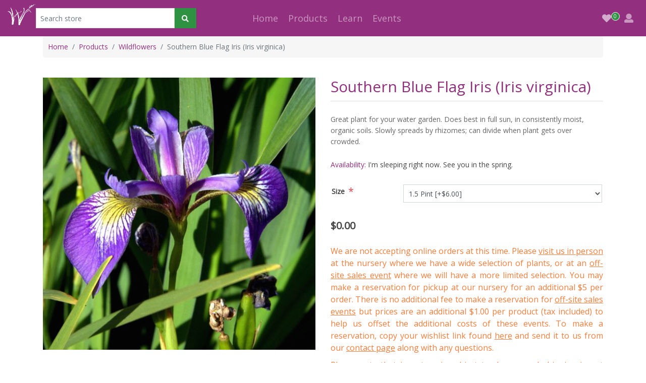

--- FILE ---
content_type: text/html; charset=utf-8
request_url: https://www.sowwildnatives.com/iris-virginica
body_size: 8325
content:
<!DOCTYPE html><html lang="en" dir="ltr" class="html-product-details-page"><head itemscope itemtype="http://schema.org/WebSite"><title>Sow Wild Natives-Southern Blue Flag Iris (Iris virginica)</title><meta charset="UTF-8"><meta name="description" content="Great plant for your water garden. Does best in full sun, in consistently moist, organic soils. Slowly spreads by rhizomes; can divide when plant gets over crowded."><meta name="keywords" content=""><meta name="generator" content="nopCommerce"><meta name="viewport" content="width=device-width, initial-scale=1"><meta property="og:type" content="product"><meta property="og:title" content="Southern Blue Flag Iris (Iris virginica)"><meta property="og:description" content="Great plant for your water garden. Does best in full sun, in consistently moist, organic soils. Slowly spreads by rhizomes; can divide when plant gets over crowded."><meta property="og:image" content="https://www.sowwildnatives.com/images/thumbs/0002147_southern-blue-flag-iris-iris-virginica_550.jpeg"><meta property="og:image:url" content="https://www.sowwildnatives.com/images/thumbs/0002147_southern-blue-flag-iris-iris-virginica_550.jpeg"><meta property="og:url" content="https://www.sowwildnatives.com/iris-virginica"><meta property="og:site_name" content="Sow Wild Natives"><meta property="twitter:card" content="summary"><meta property="twitter:site" content="Sow Wild Natives"><meta property="twitter:title" content="Southern Blue Flag Iris (Iris virginica)"><meta property="twitter:description" content="Great plant for your water garden. Does best in full sun, in consistently moist, organic soils. Slowly spreads by rhizomes; can divide when plant gets over crowded."><meta property="twitter:image" content="https://www.sowwildnatives.com/images/thumbs/0002147_southern-blue-flag-iris-iris-virginica_550.jpeg"><meta property="twitter:url" content="https://www.sowwildnatives.com/iris-virginica"><link rel="stylesheet" href="/css/buj1bqexembhvznkhuxhcg.styles.css?v=vy5r4EYg1FocA0yBD8fn9AeNNKM"><link rel="stylesheet" href="https://fonts.googleapis.com/css2?family=Open+Sans"><script async src="https://www.googletagmanager.com/gtag/js?id=G-C88VH6DR2S"></script><script>function gtag(){dataLayer.push(arguments)}window.dataLayer=window.dataLayer||[];gtag("js",new Date);gtag("config","G-C88VH6DR2S")</script><link rel="apple-touch-icon" sizes="180x180" href="/icons/icons_0/apple-touch-icon.png"><link rel="icon" type="image/png" sizes="32x32" href="/icons/icons_0/favicon-32x32.png"><link rel="icon" type="image/png" sizes="16x16" href="/icons/icons_0/favicon-16x16.png"><link rel="manifest" href="/icons/icons_0/site.webmanifest"><link rel="shortcut icon" href="/icons/icons_0/favicon.ico"><meta name="msapplication-TileColor" content="#da532c"><meta name="msapplication-config" content="/icons/icons_0/browserconfig.xml"><meta name="theme-color" content="#ffffff"><body><input name="__RequestVerificationToken" type="hidden" value="CfDJ8JKoj3GBy_dNrqbSMvBarzAgAjdNEndap7z4T5Q8DCO3H31mINjHkSx2Gxuc1Gi6DZSVr6Kj2TQKOf0A3tld8qtnGLkFUGzT-fUTmvVX7wPebq03Ppggt1Uiy0DUcC1P9AKkOeKgdgtIiy6ztZwwFK4"><div class="ajax-loading-block-window" style="display:none"></div><div id="dialog-notifications-success" title="Notification" style="display:none"></div><div id="dialog-notifications-error" title="Error" style="display:none"></div><div id="dialog-notifications-warning" title="Warning" style="display:none"></div><div id="bar-notification" class="bar-notification-container" data-close="Close"></div><!--[if lte IE 8]><div style="clear:both;height:59px;text-align:center;position:relative"><a href="http://www.microsoft.com/windows/internet-explorer/default.aspx" target="_blank"> <img src="/Themes/SWNTheme/Content/images/ie_warning.jpg" height="42" width="820" alt="You are using an outdated browser. For a faster, safer browsing experience, upgrade for free today."> </a></div><![endif]--><div class="master-wrapper-page"><header><div class="container-fluid"><div class="header-upper"><nav class="navbar navbar-dark navbar-expand-lg px-0 justify-content-center" style="background-color:#922f7f"><div class="d-flex col-lg-4 col-8 mr-auto pr-0"><div class="header-logo"><a href="/" itemscope itemtype="http://schema.org/Organization"> <img itemprop="logo" style="height:42px" alt="Sow Wild Natives" src="https://sowwildnatives.com/images/thumbs/0002388_0000024_Brandmark-WhiteWithTransparancy.gif"><meta itemprop="name" content="Sow Wild Natives"><meta itemprop="url" content="https://www.sowwildnatives.com/iris-virginica"></a></div><form class="form-inline my-0" method="get" id="small-search-box-form" action="/search"><div class="search-box store-search-box input-group" itemscope itemtype="http://schema.org/WebSite"><meta itemprop="url" content="/"><meta itemprop="name" content="SwnTheme"><form method="get" id="small-search-box-form" itemprop="potentialAction" itemscope itemtype="http://schema.org/SearchAction" action="/search"><input itemprop="query-input" type="text" class="search-box-text form-control" id="small-searchterms" autocomplete="off" name="q" placeholder="Search store"> <button type="submit" class="button-1 btn btn-primary search-box-button"><i class="fas fa-search"></i></button></form></div></form></div><div class="col-auto d-lg-none"><button class="navbar-toggler" type="button" data-toggle="collapse" data-target="#collapsingNavbar3"> <span class="navbar-toggler-icon"></span> </button></div><div class="navbar-collapse collapse col-lg-8 col" id="collapsingNavbar3"><ul class="navbar-nav w-100 justify-content-center my-auto"><li class="nav-item"><a class="nav-link" href="/">Home</a><li class="nav-item dropdown"><a class="nav-link dropdown-toggle" id="navbarDropdownMenuLink-1" aria-haspopup="true" aria-expanded="false" href="/products" role="button"> <span class="category-name">Products</span> </a> <a href="#" class="arrow">&nbsp;</a><ul class="dropdown-menu sub-menusublist first-level" aria-labelledby="navbarDropdownMenuLink-1"><li class="nav-item dropdown"><a class="nav-link dropdown-toggle" href="/wildflowers"> <span class="category-name">Wildflowers</span> </a><li class="nav-item dropdown"><a class="nav-link dropdown-toggle" href="/grassesrushessedges"> <span class="category-name">Grasses/Rushes/Sedges</span> </a><li class="nav-item dropdown"><a class="nav-link dropdown-toggle" href="/shrubs-and-trees"> <span class="category-name">Shrubs and Trees</span> </a><li class="nav-item dropdown"><a class="nav-link dropdown-toggle" href="/vines"> <span class="category-name">Vines</span> </a></ul><li class="nav-item dropdown"><a class="nav-link dropdown-toggle" id="navbarDropdownMenuLink-learn" aria-haspopup="true" aria-expanded="false" href="/learn" role="button"> <span class="category-name">Learn</span> </a> <a href="#" class="arrow">&nbsp;</a><ul class="dropdown-menu sub-menusublist first-level" aria-labelledby="navbarDropdownMenuLink-learn"><li class="nav-item dropdown"><a class="nav-link dropdown-toggle" href="/about">About us</a><li class="nav-item dropdown"><a class="nav-link dropdown-toggle" href="/howwegrow">How We Grow</a><li class="nav-item dropdown"><a class="nav-link dropdown-toggle" href="/why-natives">Why Natives</a><li class="nav-item dropdown"><a class="nav-link dropdown-toggle" href="/classes-presentations">Classes / Presentations</a></ul><li class="nav-item dropdown"><a class="nav-link dropdown-toggle" id="navbarDropdownMenuLink-events" aria-haspopup="true" aria-expanded="false" href="/events" role="button"> <span class="category-name">Events</span> </a> <a href="#" class="arrow">&nbsp;</a><ul class="dropdown-menu sub-menusublist first-level" aria-labelledby="navbarDropdownMenuLink-events"><li class="nav-item dropdown"><a class="nav-link dropdown-toggle" href="/off-site-sales-2025">2025 Off Site Sales</a><li class="nav-item dropdown"><a class="nav-link dropdown-toggle" href="/gardentours">2025 Garden Tours</a><li class="nav-item dropdown"><a class="nav-link dropdown-toggle" href="/groundinginthegarden">Grounding in the Garden</a></ul></ul><ul class="nav navbar-nav ml-auto w-100 justify-content-end header-links-wrapper"><li><ul><li class="nav-item" id="topwishlistlink" data-qty="0"><a href="/wishlist"> <i class="fa fa-heart"></i> </a></ul><li class="nav-item dropdown ml-0 my-auto"><a class="nav-link dropdown-toggle" id="navbarDropdownMenuLink-333" data-toggle="dropdown" aria-haspopup="true" aria-expanded="false"> <i class="fas fa-user"></i> </a><div class="dropdown-menu dropdown-menu-right dropdown-default" aria-labelledby="navbarDropdownMenuLink-333"><a href="/register?returnUrl=%2Firis-virginica" class="dropdown-item">Register</a> <a href="/login?returnUrl=%2Firis-virginica" class="dropdown-item">Log in</a></div></ul></div></nav></div></div></header><section><div class="container"><div class="master-wrapper-content"><div class="master-column-wrapper"><nav aria-label="breadcrumb"><ul class="breadcrumb" itemscope itemtype="http://schema.org/BreadcrumbList"><li class="breadcrumb-item"><span itemscope itemtype="http://data-vocabulary.org/Breadcrumb"> <a href="/" itemprop="url"> <span itemprop="title">Home</span> </a> </span><li class="breadcrumb-item"><span itemprop="itemListElement" itemscope itemtype="http://data-vocabulary.org/Breadcrumb"> <a href="/products" itemprop="url"> <span itemprop="name">Products</span> </a> </span><meta itemprop="position" content="1"><li class="breadcrumb-item"><span itemprop="itemListElement" itemscope itemtype="http://data-vocabulary.org/Breadcrumb"> <a href="/wildflowers" itemprop="url"> <span itemprop="name">Wildflowers</span> </a> </span><meta itemprop="position" content="1"><li class="breadcrumb-item active" itemprop="itemListElement" itemscope itemtype="http://schema.org/ListItem"><strong class="current-item" itemprop="name">Southern Blue Flag Iris (Iris virginica)</strong> <span itemprop="item" itemscope itemtype="http://schema.org/Thing" id="/iris-virginica"> </span><meta itemprop="position" content="1"></ul></nav><div class="center-1"><div class="page product-details-page"><div class="page-body"><form method="post" id="product-details-form"><div itemscope itemtype="http://schema.org/Product"><meta itemprop="name" content="Southern Blue Flag Iris (Iris virginica)"><meta itemprop="sku" content="194"><meta itemprop="gtin"><meta itemprop="mpn"><meta itemprop="description" content="Great plant for your water garden. Does best in full sun, in consistently moist, organic soils. Slowly spreads by rhizomes; can divide when plant gets over crowded."><meta itemprop="image" content="https://www.sowwildnatives.com/images/thumbs/0002147_southern-blue-flag-iris-iris-virginica_550.jpeg"><div itemprop="offers" itemscope itemtype="http://schema.org/Offer"><meta itemprop="url" content="https://www.sowwildnatives.com/iris-virginica"><meta itemprop="price" content="0.00"><meta itemprop="priceCurrency" content="USD"><meta itemprop="priceValidUntil"><meta itemprop="availability" content="http://schema.org/InStock"></div></div><div data-productid="191"><div class="product-essential"><div class="panel-body"><div class="row"><div class="col-12 col-sm-12 col-md-12 col-lg-6 col-xl-6"><div class="gallery"><div class="picture-gallery"><div class="picture"><a href="https://www.sowwildnatives.com/images/thumbs/0002147_southern-blue-flag-iris-iris-virginica.jpeg" title="Photo by: C T Johansson-CC BY 3.0" id="main-product-img-lightbox-anchor-191"> <img alt="Photo by: C T Johansson-CC BY 3.0" src="https://www.sowwildnatives.com/images/thumbs/0002147_southern-blue-flag-iris-iris-virginica_550.jpeg" title="Photo by: C T Johansson-CC BY 3.0" id="main-product-img-191"> </a></div></div></div></div><div class="col-12 col-sm-12 col-md-12 col-lg-6 col-xl-6"><div class="overview"><div class="product-name card-header"><h1 itemprop="name">Southern Blue Flag Iris (Iris virginica)</h1></div><div class="short-description">Great plant for your water garden. Does best in full sun, in consistently moist, organic soils. Slowly spreads by rhizomes; can divide when plant gets over crowded.</div><div class="availability"><div class="stock"><span class="label">Availability:</span> <span class="value" id="stock-availability-value-191">I&#x27;m sleeping right now. See you in the spring.</span></div></div><div class="additional-details"></div><div class="attributes"><dl class="row"><dt id="product_attribute_label_179" class="control-label col-12 col-sm-12 col-md-12 col-lg-3 col-xl-3"><label class="text-prompt col-form-label"> Size </label> <span class="required">*</span><dd id="product_attribute_input_179" class="col-12 col-sm-12 col-md-12 col-lg-9 col-xl-9"><select data-attr="179" name="product_attribute_179" id="product_attribute_179" class="btn-dropdown form-control"><option value="0">Please select<option data-attr-value="881" selected value="881">1.5 Pint [&#x2B;$6.00]</select></dl></div><div class="prices"><div class="product-price"><span id="price-value-191" class="price-value-191"> $0.00 </span></div></div><div class="topic-block"><div class="topic-block-body"><div class="row"><div class="col-12 col-sm-12 col-md-12 col-lg-12 col-xl-12"><p class="notice-text">We are not accepting online orders at this time. Please <a href="https://www.google.com/maps/place/Sow+Wild+Natives/@39.0071803,-94.4158526,15z/data=!4m6!3m5!1s0x87c0e2151f13a73b:0x16318ca1ab0630f4!8m2!3d39.0071803!4d-94.4158526!16s%2Fg%2F11g9f5whz0" target="_blank" rel="noopener">visit us in person</a> at the nursery where we have a wide selection of plants, or at an <a href="/events">off-site sales event</a> where we will have a more limited selection. You may make a reservation for pickup at our nursery for an additional $5 per order. There is no additional fee to make a reservation for <a href="/events">off-site sales events</a> but prices are an additional $1.00 per product (tax included) to help us offset the additional costs of these events. To make a reservation, copy your wishlist link found <a href="/wishlist">here</a> and send it to us from our <a href="/contactus#FullName">contact page</a> along with any questions.<p class="notice-text">Please note that inventory is subject to change and shipping is not available.</div></div></div></div><div class="form-group"><div class="overview-buttons"><div class="add-to-wishlist"><button type="button" id="add-to-wishlist-button-191" class="button-2 btn btn-default add-to-wishlist-button" data-productid="191" onclick="return AjaxCart.addproducttocart_details(&#34;/addproducttocart/details/191/2&#34;,&#34;#product-details-form&#34;),!1">Add to wishlist</button></div><div class="compare-products"><button type="button" class="button-2 btn btn-default add-to-compare-list-button" onclick="return AjaxCart.addproducttocomparelist(&#34;/compareproducts/add/191&#34;),!1">Add to compare list</button></div><div class="email-a-friend"><button type="button" class="button-2 btn btn-default email-a-friend-button" onclick="setLocation(&#34;/productemailafriend/191&#34;)">Email a friend</button></div></div></div><div class="product-share-button"><div class="addthis_toolbox addthis_default_style"><a class="addthis_button_preferred_1"></a><a class="addthis_button_preferred_2"></a><a class="addthis_button_preferred_3"></a><a class="addthis_button_preferred_4"></a><a class="addthis_button_compact"></a><a class="addthis_counter addthis_bubble_style"></a></div><script src="https://s7.addthis.com/js/250/addthis_widget.js#pubid=nopsolutions"></script></div></div></div></div></div></div><div class="product-collateral"><div class="product-specs-box"><div class="title"><strong>Products specifications</strong></div><div class="table-wrapper"><table class="data-table table table-responsive"><thead><tr class="hidden-row"><th width="25%"><span>Attribute name</span><th><span>Attribute value</span><tbody><tr class="odd"><td class="spec-name">Sun<td class="spec-value">Part Shade,&nbsp;Sun<tr class="even"><td class="spec-name">Moisture<td class="spec-value">Average,&nbsp;Semi Wet,&nbsp;Wet<tr class="odd"><td class="spec-name">Max height (ft)<td class="spec-value">3<tr class="even"><td class="spec-name">Life cycle<td class="spec-value">Perennial<tr class="odd"><td class="spec-name">Bloom color<td class="spec-value"><div class="attribute-squares color-squares attribute-squares-padding"><span class="attribute-square-container" title="Purple"> <span class="attribute-square" style="background-color:#9336cc">&nbsp;</span> </span></div><tr class="even"><td class="spec-name">Bloom time<td class="spec-value">May<tr class="odd"><td class="spec-name">Traits<td class="spec-value">Deer resistance,&nbsp;Rabbit resistance,&nbsp;Attracts bees,&nbsp;Attracts moths,&nbsp;Attracts other insects,&nbsp;Cut flower,&nbsp;Dry bouquet flower,&nbsp;Suited for rain garden,&nbsp;Winter interest<tr class="even"><td class="spec-name">Plant spacing<td class="spec-value">12-36&quot;</table></div></div></div></div><input name="__RequestVerificationToken" type="hidden" value="CfDJ8JKoj3GBy_dNrqbSMvBarzAgAjdNEndap7z4T5Q8DCO3H31mINjHkSx2Gxuc1Gi6DZSVr6Kj2TQKOf0A3tld8qtnGLkFUGzT-fUTmvVX7wPebq03Ppggt1Uiy0DUcC1P9AKkOeKgdgtIiy6ztZwwFK4"></form></div></div></div></div></div></div></section><footer class="footer"><div class="container"><div class="footer-upper"><div class="row"><div class="footer-block information col-12 col-sm-12 col-md-4 col-lg-3 col-xl-3"><div class="title"><strong>Information</strong></div><ul class="list nav flex-column"><li class="nav-item"><a class="nav-link" href="/shipping-returns">Shipping</a><li class="nav-item"><a class="nav-link" href="/privacy-notice">Privacy notice</a><li class="nav-item"><a class="nav-link" href="/conditions-of-use">Conditions of Use</a><li class="nav-item"><a class="nav-link" href="/contactus">Contact us</a></ul></div><div class="footer-block customer-service col-12 col-sm-12 col-md-4 col-lg-3 col-xl-3"><div class="title"><strong>Customer service</strong></div><ul class="list nav flex-column"><li class="nav-item"><a class="nav-link" href="/recentlyviewedproducts">Recently viewed products</a><li class="nav-item"><a class="nav-link" href="/compareproducts">Compare products list</a></ul></div><div class="footer-block my-account col-12 col-sm-12 col-md-4 col-lg-3 col-xl-3"><div class="title"><strong>My account</strong></div><ul class="list nav flex-column"><li class="nav-item"><a class="nav-link" href="/customer/info">My account</a><li class="nav-item"><a class="nav-link" href="/order/history">Orders</a><li class="nav-item"><a class="nav-link" href="/wishlist">Wishlist</a></ul></div><div class="footer-block follow-us col-12 col-sm-12 col-md-12 col-lg-3 col-xl-3"><div class="social"><div class="title"><strong>Follow us</strong></div><ul class="networks" itemscope itemtype="http://schema.org/Organization"><li class="d-none"><link itemprop="url" href="/"><li class="facebook" itemprop="sameAs"><a href="https://www.facebook.com/SowWildNatives" target="_blank" rel="noopener noreferrer">Facebook</a><li class="instagram"><a href="https://www.instagram.com/sowwildnatives/" target="_blank" rel="noopener noreferrer">Instagram</a></ul></div></div></div></div><div class="footer-lower"><div class="row"><div class="col-12 text-center"><p>Sow Wild Natives, 6201 Noland Rd, Kansas City, MO 64133 -- 816-974-6201</div></div><div class="row"><div class="footer-powered-by col-12 col-sm-12 col-md-12 col-lg-6 col-xl-6">Powered by <a href="https://www.nopcommerce.com/" target="_blank" rel="nofollow">nopCommerce</a></div><div class="footer-info col-12 col-sm-12 col-md-12 col-lg-6 col-xl-6"><span class="footer-disclaimer">Copyright &copy; 2026 Sow Wild Natives. All rights reserved.</span><br></div></div></div></div></footer></div><script src="/js/qqs7ojea5n3bew9zfoccog.scripts.js?v=mPi8xeDIy0maBi3ztxgl8bN37kw"></script><script src="/lib_npm/magnific-popup/jquery.magnific-popup.min.js?v=YuOR46wnkb8PnqNV7ZyYKshLCWY"></script><script>$(document).ready(function(){$("#main-product-img-lightbox-anchor-191").magnificPopup({type:"image"})})</script><script>$(document).ready(function(){showHideDropdownQuantity("product_attribute_179")})</script><script>function showHideDropdownQuantity(n){$("select[name="+n+"] > option").each(function(){$("#"+n+"_"+this.value+"_qty_box").hide()});$("#"+n+"_"+$("select[name="+n+"] > option:selected").val()+"_qty_box").css("display","inline-block")}function showHideRadioQuantity(n){$("input[name="+n+"]:radio").each(function(){$("#"+$(this).attr("id")+"_qty_box").hide()});$("#"+n+"_"+$("input[name="+n+"]:radio:checked").val()+"_qty_box").css("display","inline-block")}function showHideCheckboxQuantity(n){$("#"+n).is(":checked")?$("#"+n+"_qty_box").css("display","inline-block"):$("#"+n+"_qty_box").hide()}</script><script>function attribute_change_handler_191(){$.ajax({cache:!1,url:"/shoppingcart/productdetails_attributechange?productId=191&validateAttributeConditions=False&loadPicture=True",data:$("#product-details-form").serialize(),type:"post",success:function(n){var t;if(n.price&&$(".price-value-191").text(n.price),n.basepricepangv?$("#base-price-pangv-191").text(n.basepricepangv):$("#base-price-pangv-191").hide(),n.sku?$("#sku-191").text(n.sku).parent(".sku").show():$("#sku-191").parent(".sku").hide(),n.mpn?$("#mpn-191").text(n.mpn).parent(".manufacturer-part-number").show():$("#mpn-191").parent(".manufacturer-part-number").hide(),n.gtin?$("#gtin-191").text(n.gtin).parent(".gtin").show():$("#gtin-191").parent(".gtin").hide(),n.stockAvailability&&$("#stock-availability-value-191").text(n.stockAvailability),n.enabledattributemappingids)for(t=0;t<n.enabledattributemappingids.length;t++)$("#product_attribute_label_"+n.enabledattributemappingids[t]).show(),$("#product_attribute_input_"+n.enabledattributemappingids[t]).show();if(n.disabledattributemappingids)for(t=0;t<n.disabledattributemappingids.length;t++)$("#product_attribute_label_"+n.disabledattributemappingids[t]).hide(),$("#product_attribute_input_"+n.disabledattributemappingids[t]).hide();n.pictureDefaultSizeUrl&&$("#main-product-img-191").attr("src",n.pictureDefaultSizeUrl);n.pictureFullSizeUrl&&$("#main-product-img-lightbox-anchor-191").attr("href",n.pictureFullSizeUrl);n.message&&alert(n.message);$(document).trigger({type:"product_attributes_changed",changedData:n})}})}$(document).ready(function(){attribute_change_handler_191();$("#product_attribute_179").on("change",function(){attribute_change_handler_191()})})</script><script>$("#small-search-box-form").on("submit",function(n){$("#small-searchterms").val()==""&&(alert("Please enter some search keyword"),$("#small-searchterms").focus(),n.preventDefault())})</script><script>$(document).ready(function(){var n,t;$("#small-searchterms").autocomplete({delay:500,minLength:2,source:"/catalog/searchtermautocomplete",appendTo:".search-box",select:function(n,t){return $("#small-searchterms").val(t.item.label),setLocation(t.item.producturl),!1},open:function(){n&&(t=document.getElementById("small-searchterms").value,$(".ui-autocomplete").append('<li class="ui-menu-item" role="presentation"><a href="/search?q='+t+'">View all results...<\/a><\/li>'))}}).data("ui-autocomplete")._renderItem=function(t,i){var r=i.label;return n=i.showlinktoresultsearch,r=htmlEncode(r),$("<li><\/li>").data("item.autocomplete",i).append("<a><img src='"+i.productpictureurl+"'><span>"+r+"<\/span><\/a>").appendTo(t)}})</script><script>$(document).ready(function(){$(".search-icon").click(function(){$(".header-lower .search-box").slideToggle();$(".header-lower .header-links-wrapper").slideUp()});$("#toggle .menu-icon").click(function(){$(".header-lower .search-box").slideUp();$(".header-lower .header-links-wrapper").slideUp()})})</script><script>var localized_data={AjaxCartFailure:"Failed to add the product. Please refresh the page and try one more time."};AjaxCart.init(!1,".header-links .cart-qty",".header-links .wishlist-qty","#flyout-cart",localized_data)</script><script>$(document).ready(function(){$(".footer-block .title").on("click",function(){var n=window,t="inner",i;"innerWidth"in window||(t="client",n=document.documentElement||document.body);i={width:n[t+"Width"],height:n[t+"Height"]};i.width<768&&$(this).siblings(".list").slideToggle("slow")})})</script><script>$(document).ready(function(){$(".block .title").on("click",function(){var n=window,t="inner",i;"innerWidth"in window||(t="client",n=document.documentElement||document.body);i={width:n[t+"Width"],height:n[t+"Height"]};i.width<992&&$(this).siblings(".listbox").slideToggle("slow")})})</script>